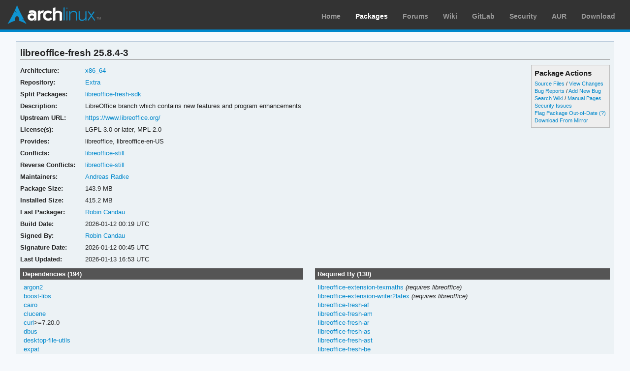

--- FILE ---
content_type: text/html; charset=utf-8
request_url: https://archlinux.org/packages/extra/x86_64/libreoffice-fresh/
body_size: 7603
content:
<!DOCTYPE html>

<html lang="en">
<head>
    <meta charset="utf-8" />
    <meta name="theme-color" content="#08C" />
    <title>Arch Linux - libreoffice-fresh 25.8.4-3 (x86_64)</title>
    <link rel="stylesheet" type="text/css" href="/static/archweb.css" media="screen" />
    <link rel="icon" type="image/png" href="/static/favicon.png" />
    <link rel="shortcut icon" type="image/png" href="/static/favicon.png" />
    <link rel="apple-touch-icon" href="/static/logos/apple-touch-icon-57x57.png" />
    <link rel="apple-touch-icon" sizes="72x72" href="/static/logos/apple-touch-icon-72x72.png" />
    <link rel="apple-touch-icon" sizes="114x114" href="/static/logos/apple-touch-icon-114x114.png" />
    <link rel="apple-touch-icon" sizes="144x144" href="/static/logos/apple-touch-icon-144x144.png" />
    <link rel="search" type="application/opensearchdescription+xml" href="/opensearch/packages/" title="Arch Linux Packages" />
    
</head>
<body class="">
    <div id="archnavbar" class="anb-packages">
        <div id="archnavbarlogo"><h1><a href="/" title="Return to the main page">Arch Linux</a></h1></div>
        <div id="archnavbarmenu">
            <ul id="archnavbarlist">
                <li id="anb-home"><a href="/" title="Arch news, packages, projects and more">Home</a></li>
                <li id="anb-packages"><a href="/packages/" title="Arch Package Database">Packages</a></li>
                <li id="anb-forums"><a href="https://bbs.archlinux.org/" title="Community forums">Forums</a></li>
                <li id="anb-wiki"><a href="https://wiki.archlinux.org/" title="Community documentation">Wiki</a></li>
                <li id="anb-gitlab"><a href="https://gitlab.archlinux.org/archlinux" title="GitLab">GitLab</a></li>
                <li id="anb-security"><a href="https://security.archlinux.org/" title="Arch Linux Security Tracker">Security</a></li>
                <li id="anb-aur"><a href="https://aur.archlinux.org/" title="Arch Linux User Repository">AUR</a></li>
                <li id="anb-download"><a href="/download/" title="Get Arch Linux">Download</a></li>
            </ul>
        </div>
    </div>
    <div id="content">
        <div id="archdev-navbar">
            
        </div>
        
        


<div id="pkgdetails" class="box">
    <h2>libreoffice-fresh 25.8.4-3</h2>

    <div id="detailslinks" class="listing">
        <div id="actionlist">
        <h4>Package Actions</h4>
            <ul class="small">
                <li>
                    <a href="https://gitlab.archlinux.org/archlinux/packaging/packages/libreoffice-fresh" title="View source files for libreoffice-fresh">Source Files</a> /
                    <a href="https://gitlab.archlinux.org/archlinux/packaging/packages/libreoffice-fresh/-/commits/main" title="View changes for libreoffice-fresh">View Changes</a>
                </li>
                <li>
                    <a href="https://gitlab.archlinux.org/archlinux/packaging/packages/libreoffice-fresh/-/issues" title="View existing bug tickets for libreoffice-fresh">Bug Reports</a> /
                    <a href="https://gitlab.archlinux.org/archlinux/packaging/packages/libreoffice-fresh/-/issues/new" title="Report new bug for libreoffice-fresh">Add New Bug</a>
                </li>
                <li>
                    <a href="https://wiki.archlinux.org/title/Special:Search?search=libreoffice-fresh" title="Search wiki for libreoffice-fresh">Search Wiki</a> /
                    <a href="https://man.archlinux.org/listing/libreoffice-fresh" title="List manpages in libreoffice-fresh">Manual Pages</a>
                </li>
                <li><a href="https://security.archlinux.org/package/libreoffice-fresh" title="View security issues for libreoffice-fresh">Security Issues</a></li>
        	
                
                <li><a href="flag/" title="Flag libreoffice-fresh as out-of-date">Flag Package Out-of-Date</a>
                <a href="/packages/flaghelp/"
                    title="Get help on package flagging"
                    target="_blank"
                    >(?)</a></li>
                
                <li><a href="download/" rel="nofollow" title="Download libreoffice-fresh from mirror">Download From Mirror</a></li>
            </ul>

            
        </div>

        
    </div>

    <div itemscope itemtype="http://schema.org/SoftwareApplication">
    <meta itemprop="name" content="libreoffice-fresh"/>
    <meta itemprop="version" content="25.8.4-3"/>
    <meta itemprop="softwareVersion" content="25.8.4-3"/>
    <meta itemprop="fileSize" content="150900409"/>
    <meta itemprop="dateCreated" content="2026-01-12"/>
    <meta itemprop="datePublished" content="2026-01-13"/>
    <meta itemprop="operatingSystem" content="Arch Linux"/>
    <div class="itemprop" itemprop="provider" itemscope itemtype="http://schema.org/Person">
        <meta itemprop="name" content="Robin Candau"/>
    </div>
    <table id="pkginfo">
        <tr>
            <th>Architecture:</th>
            <td><a href="/packages/?arch=x86_64"
                    title="Browse packages for x86_64 architecture">x86_64</a></td>
        </tr><tr>
            <th>Repository:</th>
            <td><a href="/packages/?repo=Extra"
                    title="Browse the Extra repository">Extra</a></td>
        </tr>
        
        
        <tr>
            <th>Split Packages:</th>
            <td class="wrap relatedto"><span class="related"><a href="/packages/extra/x86_64/libreoffice-fresh-sdk/" title="View package details for libreoffice-fresh-sdk">libreoffice-fresh-sdk</a></span></td>
        </tr>
        
        
        <tr>
            <th>Description:</th>
            <td class="wrap" itemprop="description">LibreOffice branch which contains new features and program enhancements</td>
        </tr><tr>
            <th>Upstream URL:</th>
            <td><a itemprop="url" href="https://www.libreoffice.org/"
                    title="Visit the website for libreoffice-fresh">https://www.libreoffice.org/</a></td>
        </tr><tr>
            <th>License(s):</th>
            <td class="wrap">LGPL-3.0-or-later, MPL-2.0</td>
        </tr>
        
        
        <tr>
            <th>Provides:</th>
            <td class="wrap relatedto">

<span class="related">libreoffice, </span>

<span class="related">libreoffice-en-US</span>

</td>
        </tr>
        
        
        
        <tr>
            <th>Conflicts:</th>
            <td class="wrap relatedto">

<span class="related"><a href="/packages/extra/x86_64/libreoffice-still/" title="View package details for libreoffice-still">libreoffice-still</a></span>

</td>
        </tr>
        
        
        <tr>
            <th>Reverse Conflicts:</th>
            <td class="wrap relatedto">
                <span class="related"><a href="/packages/extra/x86_64/libreoffice-still/" title="View package details for libreoffice-still">libreoffice-still</a></span></td>
        </tr>
        
        <tr>
            <th>Maintainers:</th>
            
            <td>
                <a href="/packages/?maintainer=andyrtr"
                    title="View packages maintained by Andreas Radke">Andreas Radke</a><br/>
                
            </td>
            
        </tr><tr>
            <th>Package Size:</th>
            <td>143.9 MB</td>
        </tr><tr>
            <th>Installed Size:</th>
            <td>415.2 MB</td>
        </tr><tr>
            <th>Last Packager:</th>
            <td>
            <a href="/packages/?packager=Antiz"
                title="View packages packaged by Robin Candau">Robin Candau</a>
            </td>
        </tr><tr>
            <th>Build Date:</th>
            <td>2026-01-12 00:19 UTC</td>
        </tr><tr>
            <th>Signed By:</th>
            <td><a href="https://keyserver.ubuntu.com/pks/lookup?op=vindex&amp;fingerprint=on&amp;exact=on&amp;search=0xFDC3040B92ACA748" title="PGP key search for 0xFDC3040B92ACA748">Robin Candau</a></td>
        </tr><tr>
            <th>Signature Date:</th>
            <td>2026-01-12 00:45 UTC</td>
        </tr><tr>
            <th>Last Updated:</th>
            <td>2026-01-13 16:53 UTC</td>
        </tr>
        
        
    </table>
    </div>

    <div id="metadata">
        
        <div id="pkgdeps" class="listing">
            <h3 title="libreoffice-fresh has the following dependencies">
                Dependencies (194)</h3>
            <ul id="pkgdepslist">
                

<li>
<a href="/packages/extra/x86_64/argon2/" title="View package details for argon2">argon2</a>






</li>

<li>
<a href="/packages/extra/x86_64/boost-libs/" title="View package details for boost-libs">boost-libs</a>






</li>

<li>
<a href="/packages/extra/x86_64/cairo/" title="View package details for cairo">cairo</a>






</li>

<li>
<a href="/packages/extra/x86_64/clucene/" title="View package details for clucene">clucene</a>






</li>

<li>
<a href="/packages/core/x86_64/curl/" title="View package details for curl">curl</a>&gt;=7.20.0






</li>

<li>
<a href="/packages/core/x86_64/dbus/" title="View package details for dbus">dbus</a>






</li>

<li>
<a href="/packages/extra/x86_64/desktop-file-utils/" title="View package details for desktop-file-utils">desktop-file-utils</a>






</li>

<li>
<a href="/packages/core/x86_64/expat/" title="View package details for expat">expat</a>






</li>

<li>
<a href="/packages/extra/x86_64/fontconfig/" title="View package details for fontconfig">fontconfig</a>






</li>

<li>
<a href="/packages/extra/x86_64/freetype2/" title="View package details for freetype2">freetype2</a>






</li>

<li>
<a href="/packages/core/x86_64/gcc-libs/" title="View package details for gcc-libs">gcc-libs</a>






</li>

<li>
<a href="/packages/core/x86_64/glib2/" title="View package details for glib2">glib2</a>






</li>

<li>
<a href="/packages/core/x86_64/glibc/" title="View package details for glibc">glibc</a>






</li>

<li>
<a href="/packages/extra/x86_64/gpgmepp/" title="View package details for gpgmepp">gpgmepp</a>






</li>

<li>
<a href="/packages/extra/x86_64/graphite/" title="View package details for graphite">graphite</a>






</li>

<li>
<a href="/packages/extra/x86_64/harfbuzz-icu/" title="View package details for harfbuzz-icu">harfbuzz-icu</a>






</li>

<li>
<a href="/packages/extra/any/hicolor-icon-theme/" title="View package details for hicolor-icon-theme">hicolor-icon-theme</a>






</li>

<li>
<a href="/packages/extra/x86_64/hunspell/" title="View package details for hunspell">hunspell</a>&gt;=1.2.8






</li>

<li>
<a href="/packages/extra/x86_64/hyphen/" title="View package details for hyphen">hyphen</a>






</li>

<li>
<a href="/packages/core/x86_64/icu/" title="View package details for icu">icu</a>






</li>

<li>
<a href="/packages/extra/x86_64/lcms2/" title="View package details for lcms2">lcms2</a>






</li>

<li>
<a href="/packages/extra/x86_64/libabw/" title="View package details for libabw">libabw</a>






</li>

<li>
<a href="/packages/extra/x86_64/libatomic_ops/" title="View package details for libatomic_ops">libatomic_ops</a>






</li>

<li>
<a href="/packages/extra/x86_64/libcdr/" title="View package details for libcdr">libcdr</a>






</li>

<li>
<a href="/packages/extra/x86_64/libcmis/" title="View package details for libcmis">libcmis</a>






</li>

<li>
<a href="/packages/extra/x86_64/libcups/" title="View package details for libcups">libcups</a>






</li>

<li>
<a href="/packages/extra/x86_64/libe-book/" title="View package details for libe-book">libe-book</a>






</li>

<li>
<a href="/packages/extra/x86_64/libepoxy/" title="View package details for libepoxy">libepoxy</a>






</li>

<li>
<a href="/packages/extra/x86_64/libepubgen/" title="View package details for libepubgen">libepubgen</a>






</li>

<li>
<a href="/packages/extra/x86_64/libetonyek/" title="View package details for libetonyek">libetonyek</a>






</li>

<li>
<a href="/packages/extra/x86_64/libexttextcat/" title="View package details for libexttextcat">libexttextcat</a>






</li>

<li>
<a href="/packages/extra/x86_64/libfreehand/" title="View package details for libfreehand">libfreehand</a>






</li>

<li>
libgl <span class="virtual-dep">(<a href="/packages/extra/x86_64/libglvnd/" title="View package details for libglvnd">libglvnd</a>)</span>





</li>

<li>
<a href="/packages/extra/x86_64/libjpeg-turbo/" title="View package details for libjpeg-turbo">libjpeg-turbo</a>






</li>

<li>
<a href="/packages/extra/x86_64/liblangtag/" title="View package details for liblangtag">liblangtag</a>






</li>

<li>
<a href="/packages/core/x86_64/libldap/" title="View package details for libldap">libldap</a>






</li>

<li>
<a href="/packages/extra/x86_64/libmspub/" title="View package details for libmspub">libmspub</a>






</li>

<li>
<a href="/packages/extra/x86_64/libmwaw/" title="View package details for libmwaw">libmwaw</a>






</li>

<li>
<a href="/packages/extra/x86_64/libnumbertext/" title="View package details for libnumbertext">libnumbertext</a>






</li>

<li>
<a href="/packages/extra/x86_64/libodfgen/" title="View package details for libodfgen">libodfgen</a>






</li>

<li>
<a href="/packages/extra/x86_64/liborcus/" title="View package details for liborcus">liborcus</a>






</li>

<li>
<a href="/packages/extra/x86_64/libpagemaker/" title="View package details for libpagemaker">libpagemaker</a>






</li>

<li>
<a href="/packages/extra/x86_64/libpng/" title="View package details for libpng">libpng</a>






</li>

<li>
<a href="/packages/extra/x86_64/libqxp/" title="View package details for libqxp">libqxp</a>






</li>

<li>
<a href="/packages/extra/x86_64/librevenge/" title="View package details for librevenge">librevenge</a>






</li>

<li>
<a href="/packages/extra/x86_64/libstaroffice/" title="View package details for libstaroffice">libstaroffice</a>






</li>

<li>
<a href="/packages/extra/x86_64/libtiff/" title="View package details for libtiff">libtiff</a>






</li>

<li>
<a href="/packages/extra/x86_64/libtommath/" title="View package details for libtommath">libtommath</a>






</li>

<li>
<a href="/packages/extra/x86_64/libvisio/" title="View package details for libvisio">libvisio</a>






</li>

<li>
<a href="/packages/extra/x86_64/libwebp/" title="View package details for libwebp">libwebp</a>






</li>

<li>
<a href="/packages/extra/x86_64/libwpd/" title="View package details for libwpd">libwpd</a>&gt;=0.9.2






</li>

<li>
<a href="/packages/extra/x86_64/libwps/" title="View package details for libwps">libwps</a>






</li>

<li>
<a href="/packages/extra/x86_64/libx11/" title="View package details for libx11">libx11</a>






</li>

<li>
<a href="/packages/extra/x86_64/libxext/" title="View package details for libxext">libxext</a>






</li>

<li>
<a href="/packages/extra/x86_64/libxinerama/" title="View package details for libxinerama">libxinerama</a>






</li>

<li>
<a href="/packages/core/x86_64/libxml2/" title="View package details for libxml2">libxml2</a>






</li>

<li>
<a href="/packages/extra/x86_64/libxrandr/" title="View package details for libxrandr">libxrandr</a>






</li>

<li>
<a href="/packages/extra/x86_64/libxslt/" title="View package details for libxslt">libxslt</a>






</li>

<li>
<a href="/packages/extra/x86_64/libzmf/" title="View package details for libzmf">libzmf</a>






</li>

<li>
<a href="/packages/extra/x86_64/lpsolve/" title="View package details for lpsolve">lpsolve</a>






</li>

<li>
<a href="/packages/extra/x86_64/neon/" title="View package details for neon">neon</a>&gt;=0.28.6






</li>

<li>
<a href="/packages/core/x86_64/nspr/" title="View package details for nspr">nspr</a>






</li>

<li>
<a href="/packages/core/x86_64/nss/" title="View package details for nss">nss</a>






</li>

<li>
<a href="/packages/extra/x86_64/openjpeg2/" title="View package details for openjpeg2">openjpeg2</a>






</li>

<li>
<a href="/packages/extra/x86_64/pango/" title="View package details for pango">pango</a>






</li>

<li>
<a href="/packages/extra/x86_64/poppler/" title="View package details for poppler">poppler</a>






</li>

<li>
<a href="/packages/core/x86_64/python/" title="View package details for python">python</a>






</li>

<li>
<a href="/packages/extra/x86_64/raptor/" title="View package details for raptor">raptor</a>






</li>

<li>
<a href="/packages/extra/x86_64/redland/" title="View package details for redland">redland</a>






</li>

<li>
sh <span class="virtual-dep">(<a href="/packages/core/x86_64/bash/" title="View package details for bash">bash</a>)</span>





</li>

<li>
<a href="/packages/extra/x86_64/shared-mime-info/" title="View package details for shared-mime-info">shared-mime-info</a>






</li>

<li>
<a href="/packages/extra/any/xdg-utils/" title="View package details for xdg-utils">xdg-utils</a>






</li>

<li>
<a href="/packages/extra/x86_64/xmlsec/" title="View package details for xmlsec">xmlsec</a>






</li>

<li>
<a href="/packages/core/x86_64/zlib/" title="View package details for zlib">zlib</a>






</li>

<li>
<a href="/packages/extra/x86_64/zxing-cpp/" title="View package details for zxing-cpp">zxing-cpp</a>






</li>

<li>
<a href="/packages/extra/any/beanshell/" title="View package details for beanshell">beanshell</a>



 <span class="opt-dep"> (optional)</span>


 - <span class="dep-desc">interactive java -- good for prototyping/macros</span></li>

<li>
<a href="/packages/extra/x86_64/coin-or-mp/" title="View package details for coin-or-mp">coin-or-mp</a>



 <span class="opt-dep"> (optional)</span>


 - <span class="dep-desc">required by the Calc solver</span></li>

<li>
<a href="/packages/extra/x86_64/gst-plugins-base-libs/" title="View package details for gst-plugins-base-libs">gst-plugins-base-libs</a>



 <span class="opt-dep"> (optional)</span>


 - <span class="dep-desc">for multimedia content, e.g. in Impress</span></li>

<li>
<a href="/packages/extra/x86_64/gtk3/" title="View package details for gtk3">gtk3</a>



 <span class="opt-dep"> (optional)</span>


 - <span class="dep-desc">for GTK3 integration</span></li>

<li>
<a href="/packages/extra/x86_64/gtk4/" title="View package details for gtk4">gtk4</a>



 <span class="opt-dep"> (optional)</span>


 - <span class="dep-desc">for GTK4 integration (experimental)</span></li>

<li>
java-environment&gt;=17 <span class="virtual-dep">(<a href="/packages/extra/x86_64/jdk-openjdk/" title="View package details for jdk-openjdk">jdk-openjdk</a>, <a href="/packages/extra/x86_64/jdk17-openjdk/" title="View package details for jdk17-openjdk">jdk17-openjdk</a>, <a href="/packages/extra/x86_64/jdk21-openjdk/" title="View package details for jdk21-openjdk">jdk21-openjdk</a>)</span>


 <span class="opt-dep"> (optional)</span>


 - <span class="dep-desc">required by extension-wiki-publisher and extension-nlpsolver</span></li>

<li>
java-runtime <span class="virtual-dep">(<a href="/packages/extra/x86_64/jre8-openjdk/" title="View package details for jre8-openjdk">jre8-openjdk</a>, <a href="/packages/extra/x86_64/jdk-openjdk/" title="View package details for jdk-openjdk">jdk-openjdk</a>, <a href="/packages/extra/x86_64/jre-openjdk/" title="View package details for jre-openjdk">jre-openjdk</a>, <a href="/packages/extra/x86_64/jdk11-openjdk/" title="View package details for jdk11-openjdk">jdk11-openjdk</a>, <a href="/packages/extra/x86_64/jre11-openjdk/" title="View package details for jre11-openjdk">jre11-openjdk</a>, <a href="/packages/extra/x86_64/jdk17-openjdk/" title="View package details for jdk17-openjdk">jdk17-openjdk</a>, <a href="/packages/extra/x86_64/jre17-openjdk/" title="View package details for jre17-openjdk">jre17-openjdk</a>, <a href="/packages/extra/x86_64/jdk21-openjdk/" title="View package details for jdk21-openjdk">jdk21-openjdk</a>, <a href="/packages/extra/x86_64/jre21-openjdk/" title="View package details for jre21-openjdk">jre21-openjdk</a>)</span>


 <span class="opt-dep"> (optional)</span>


 - <span class="dep-desc">adds java support</span></li>

<li>
<a href="/packages/extra/x86_64/kio/" title="View package details for kio">kio</a>



 <span class="opt-dep"> (optional)</span>


 - <span class="dep-desc">for KF6 KDE desktop integration</span></li>

<li>
<a href="/packages/extra/x86_64/libmythes/" title="View package details for libmythes">libmythes</a>



 <span class="opt-dep"> (optional)</span>


 - <span class="dep-desc">for use in thesaurus</span></li>

<li>
<a href="/packages/extra/x86_64/libpaper/" title="View package details for libpaper">libpaper</a>



 <span class="opt-dep"> (optional)</span>


 - <span class="dep-desc">takes care of papersize</span></li>

<li>
<a href="/packages/extra/x86_64/libwpg/" title="View package details for libwpg">libwpg</a>



 <span class="opt-dep"> (optional)</span>


 - <span class="dep-desc">library for importing and converting WordPerfect Graphics format</span></li>

<li>
<a href="/packages/extra/x86_64/mariadb-libs/" title="View package details for mariadb-libs">mariadb-libs</a>



 <span class="opt-dep"> (optional)</span>


 - <span class="dep-desc">for mysql-connector</span></li>

<li>
<a href="/packages/extra/x86_64/postgresql-libs/" title="View package details for postgresql-libs">postgresql-libs</a>



 <span class="opt-dep"> (optional)</span>


 - <span class="dep-desc">for postgresql-connector</span></li>

<li>
<a href="/packages/extra/x86_64/pstoedit/" title="View package details for pstoedit">pstoedit</a>



 <span class="opt-dep"> (optional)</span>


 - <span class="dep-desc">translates PostScript and PDF graphics into other vector formats</span></li>

<li>
<a href="/packages/extra/x86_64/qt5-x11extras/" title="View package details for qt5-x11extras">qt5-x11extras</a>



 <span class="opt-dep"> (optional)</span>


 - <span class="dep-desc">for Qt5 desktop integration</span></li>

<li>
<a href="/packages/extra/x86_64/qt6-multimedia/" title="View package details for qt6-multimedia">qt6-multimedia</a>



 <span class="opt-dep"> (optional)</span>


 - <span class="dep-desc">for Qt6 desktop integration</span></li>

<li>
<a href="/packages/extra/any/rhino/" title="View package details for rhino">rhino</a>



 <span class="opt-dep"> (optional)</span>


 - <span class="dep-desc">for JavaScript support</span></li>

<li>
<a href="/packages/extra/x86_64/sane/" title="View package details for sane">sane</a>



 <span class="opt-dep"> (optional)</span>


 - <span class="dep-desc">for scanner access</span></li>

<li>
<a href="/packages/core/x86_64/unixodbc/" title="View package details for unixodbc">unixodbc</a>



 <span class="opt-dep"> (optional)</span>


 - <span class="dep-desc">adds ODBC database support</span></li>

<li>
<a href="/packages/extra/x86_64/abseil-cpp/" title="View package details for abseil-cpp">abseil-cpp</a>




 <span class="make-dep"> (make)</span>

</li>

<li>
<a href="/packages/extra/any/ant/" title="View package details for ant">ant</a>




 <span class="make-dep"> (make)</span>

</li>

<li>
<a href="/packages/extra/x86_64/argon2/" title="View package details for argon2">argon2</a>




 <span class="make-dep"> (make)</span>

</li>

<li>
<a href="/packages/extra/any/beanshell/" title="View package details for beanshell">beanshell</a>




 <span class="make-dep"> (make)</span>

</li>

<li>
<a href="/packages/extra/x86_64/bluez-libs/" title="View package details for bluez-libs">bluez-libs</a>




 <span class="make-dep"> (make)</span>

</li>

<li>
<a href="/packages/extra/x86_64/boost/" title="View package details for boost">boost</a>




 <span class="make-dep"> (make)</span>

</li>

<li>
<a href="/packages/extra/x86_64/clang/" title="View package details for clang">clang</a>




 <span class="make-dep"> (make)</span>

</li>

<li>
<a href="/packages/extra/x86_64/clucene/" title="View package details for clucene">clucene</a>




 <span class="make-dep"> (make)</span>

</li>

<li>
<a href="/packages/extra/x86_64/coin-or-mp/" title="View package details for coin-or-mp">coin-or-mp</a>




 <span class="make-dep"> (make)</span>

</li>

<li>
<a href="/packages/extra/x86_64/cppunit/" title="View package details for cppunit">cppunit</a>




 <span class="make-dep"> (make)</span>

</li>

<li>
<a href="/packages/core/x86_64/curl/" title="View package details for curl">curl</a>&gt;=7.20.0




 <span class="make-dep"> (make)</span>

</li>

<li>
<a href="/packages/extra/x86_64/dbus-glib/" title="View package details for dbus-glib">dbus-glib</a>




 <span class="make-dep"> (make)</span>

</li>

<li>
<a href="/packages/extra/x86_64/doxygen/" title="View package details for doxygen">doxygen</a>




 <span class="make-dep"> (make)</span>

</li>

<li>
<a href="/packages/core/x86_64/gcc-libs/" title="View package details for gcc-libs">gcc-libs</a>




 <span class="make-dep"> (make)</span>

</li>

<li>
<a href="/packages/extra/x86_64/gdb/" title="View package details for gdb">gdb</a>




 <span class="make-dep"> (make)</span>

</li>

<li>
<a href="/packages/extra/x86_64/git/" title="View package details for git">git</a>




 <span class="make-dep"> (make)</span>

</li>

<li>
<a href="/packages/extra/x86_64/glm/" title="View package details for glm">glm</a>




 <span class="make-dep"> (make)</span>

</li>

<li>
<a href="/packages/extra/x86_64/gobject-introspection/" title="View package details for gobject-introspection">gobject-introspection</a>




 <span class="make-dep"> (make)</span>

</li>

<li>
<a href="/packages/extra/x86_64/gperf/" title="View package details for gperf">gperf</a>




 <span class="make-dep"> (make)</span>

</li>

<li>
<a href="/packages/core/x86_64/gpgme/" title="View package details for gpgme">gpgme</a>




 <span class="make-dep"> (make)</span>

</li>

<li>
<a href="/packages/extra/x86_64/gpgmepp/" title="View package details for gpgmepp">gpgmepp</a>




 <span class="make-dep"> (make)</span>

</li>

<li>
<a href="/packages/extra/x86_64/graphite/" title="View package details for graphite">graphite</a>




 <span class="make-dep"> (make)</span>

</li>

<li>
<a href="/packages/extra/x86_64/gst-plugins-base-libs/" title="View package details for gst-plugins-base-libs">gst-plugins-base-libs</a>




 <span class="make-dep"> (make)</span>

</li>

<li>
<a href="/packages/extra/x86_64/gtk3/" title="View package details for gtk3">gtk3</a>




 <span class="make-dep"> (make)</span>

</li>

<li>
<a href="/packages/extra/x86_64/gtk4/" title="View package details for gtk4">gtk4</a>




 <span class="make-dep"> (make)</span>

</li>

<li>
<a href="/packages/extra/x86_64/harfbuzz-icu/" title="View package details for harfbuzz-icu">harfbuzz-icu</a>




 <span class="make-dep"> (make)</span>

</li>

<li>
<a href="/packages/extra/any/hicolor-icon-theme/" title="View package details for hicolor-icon-theme">hicolor-icon-theme</a>




 <span class="make-dep"> (make)</span>

</li>

<li>
<a href="/packages/extra/x86_64/hunspell/" title="View package details for hunspell">hunspell</a>&gt;=1.2.8




 <span class="make-dep"> (make)</span>

</li>

<li>
<a href="/packages/extra/x86_64/hyphen/" title="View package details for hyphen">hyphen</a>




 <span class="make-dep"> (make)</span>

</li>

<li>
<a href="/packages/core/x86_64/icu/" title="View package details for icu">icu</a>




 <span class="make-dep"> (make)</span>

</li>

<li>
java-environment=17 <span class="virtual-dep">(<a href="/packages/extra/x86_64/jdk17-openjdk/" title="View package details for jdk17-openjdk">jdk17-openjdk</a>)</span>



 <span class="make-dep"> (make)</span>

</li>

<li>
<a href="/packages/extra/x86_64/kconfig/" title="View package details for kconfig">kconfig</a>




 <span class="make-dep"> (make)</span>

</li>

<li>
<a href="/packages/extra/x86_64/kcoreaddons/" title="View package details for kcoreaddons">kcoreaddons</a>




 <span class="make-dep"> (make)</span>

</li>

<li>
<a href="/packages/extra/x86_64/kcoreaddons/" title="View package details for kcoreaddons">kcoreaddons</a>




 <span class="make-dep"> (make)</span>

</li>

<li>
<a href="/packages/extra/x86_64/ki18n/" title="View package details for ki18n">ki18n</a>




 <span class="make-dep"> (make)</span>

</li>

<li>
<a href="/packages/extra/x86_64/kio/" title="View package details for kio">kio</a>




 <span class="make-dep"> (make)</span>

</li>

<li>
<a href="/packages/extra/x86_64/kwindowsystem/" title="View package details for kwindowsystem">kwindowsystem</a>




 <span class="make-dep"> (make)</span>

</li>

<li>
<a href="/packages/extra/x86_64/lcms2/" title="View package details for lcms2">lcms2</a>




 <span class="make-dep"> (make)</span>

</li>

<li>
<a href="/packages/extra/x86_64/libabw/" title="View package details for libabw">libabw</a>




 <span class="make-dep"> (make)</span>

</li>

<li>
<a href="/packages/extra/x86_64/libatomic_ops/" title="View package details for libatomic_ops">libatomic_ops</a>




 <span class="make-dep"> (make)</span>

</li>

<li>
<a href="/packages/extra/x86_64/libcdr/" title="View package details for libcdr">libcdr</a>




 <span class="make-dep"> (make)</span>

</li>

<li>
<a href="/packages/extra/x86_64/libcmis/" title="View package details for libcmis">libcmis</a>




 <span class="make-dep"> (make)</span>

</li>

<li>
<a href="/packages/extra/x86_64/libe-book/" title="View package details for libe-book">libe-book</a>




 <span class="make-dep"> (make)</span>

</li>

<li>
<a href="/packages/extra/x86_64/libepubgen/" title="View package details for libepubgen">libepubgen</a>




 <span class="make-dep"> (make)</span>

</li>

<li>
<a href="/packages/extra/x86_64/libetonyek/" title="View package details for libetonyek">libetonyek</a>




 <span class="make-dep"> (make)</span>

</li>

<li>
<a href="/packages/extra/x86_64/libexttextcat/" title="View package details for libexttextcat">libexttextcat</a>




 <span class="make-dep"> (make)</span>

</li>

<li>
<a href="/packages/core/x86_64/libffi/" title="View package details for libffi">libffi</a>




 <span class="make-dep"> (make)</span>

</li>

<li>
<a href="/packages/extra/x86_64/libfreehand/" title="View package details for libfreehand">libfreehand</a>




 <span class="make-dep"> (make)</span>

</li>

<li>
libgl <span class="virtual-dep">(<a href="/packages/extra/x86_64/libglvnd/" title="View package details for libglvnd">libglvnd</a>)</span>



 <span class="make-dep"> (make)</span>

</li>

<li>
libgl <span class="virtual-dep">(<a href="/packages/extra/x86_64/libglvnd/" title="View package details for libglvnd">libglvnd</a>)</span>



 <span class="make-dep"> (make)</span>

</li>

<li>
<a href="/packages/extra/x86_64/libjpeg-turbo/" title="View package details for libjpeg-turbo">libjpeg-turbo</a>




 <span class="make-dep"> (make)</span>

</li>

<li>
<a href="/packages/extra/x86_64/liblangtag/" title="View package details for liblangtag">liblangtag</a>




 <span class="make-dep"> (make)</span>

</li>

<li>
<a href="/packages/extra/x86_64/libmspub/" title="View package details for libmspub">libmspub</a>




 <span class="make-dep"> (make)</span>

</li>

<li>
<a href="/packages/extra/x86_64/libmwaw/" title="View package details for libmwaw">libmwaw</a>




 <span class="make-dep"> (make)</span>

</li>

<li>
<a href="/packages/extra/x86_64/libmythes/" title="View package details for libmythes">libmythes</a>




 <span class="make-dep"> (make)</span>

</li>

<li>
<a href="/packages/extra/x86_64/libnumbertext/" title="View package details for libnumbertext">libnumbertext</a>




 <span class="make-dep"> (make)</span>

</li>

<li>
<a href="/packages/extra/x86_64/libodfgen/" title="View package details for libodfgen">libodfgen</a>




 <span class="make-dep"> (make)</span>

</li>

<li>
<a href="/packages/extra/x86_64/liborcus/" title="View package details for liborcus">liborcus</a>




 <span class="make-dep"> (make)</span>

</li>

<li>
<a href="/packages/extra/x86_64/libpagemaker/" title="View package details for libpagemaker">libpagemaker</a>




 <span class="make-dep"> (make)</span>

</li>

<li>
<a href="/packages/extra/x86_64/libqxp/" title="View package details for libqxp">libqxp</a>




 <span class="make-dep"> (make)</span>

</li>

<li>
<a href="/packages/extra/x86_64/libstaroffice/" title="View package details for libstaroffice">libstaroffice</a>




 <span class="make-dep"> (make)</span>

</li>

<li>
<a href="/packages/extra/x86_64/libtommath/" title="View package details for libtommath">libtommath</a>




 <span class="make-dep"> (make)</span>

</li>

<li>
<a href="/packages/extra/x86_64/libvisio/" title="View package details for libvisio">libvisio</a>




 <span class="make-dep"> (make)</span>

</li>

<li>
<a href="/packages/extra/x86_64/libwebp/" title="View package details for libwebp">libwebp</a>




 <span class="make-dep"> (make)</span>

</li>

<li>
<a href="/packages/extra/x86_64/libwpd/" title="View package details for libwpd">libwpd</a>&gt;=0.9.2




 <span class="make-dep"> (make)</span>

</li>

<li>
<a href="/packages/extra/x86_64/libwpg/" title="View package details for libwpg">libwpg</a>




 <span class="make-dep"> (make)</span>

</li>

<li>
<a href="/packages/extra/x86_64/libwps/" title="View package details for libwps">libwps</a>




 <span class="make-dep"> (make)</span>

</li>

<li>
<a href="/packages/extra/x86_64/libxinerama/" title="View package details for libxinerama">libxinerama</a>




 <span class="make-dep"> (make)</span>

</li>

<li>
<a href="/packages/extra/x86_64/libxrandr/" title="View package details for libxrandr">libxrandr</a>




 <span class="make-dep"> (make)</span>

</li>

<li>
<a href="/packages/extra/x86_64/libxslt/" title="View package details for libxslt">libxslt</a>




 <span class="make-dep"> (make)</span>

</li>

<li>
<a href="/packages/extra/x86_64/libzmf/" title="View package details for libzmf">libzmf</a>




 <span class="make-dep"> (make)</span>

</li>

<li>
<a href="/packages/extra/x86_64/lpsolve/" title="View package details for lpsolve">lpsolve</a>




 <span class="make-dep"> (make)</span>

</li>

<li>
<a href="/packages/extra/x86_64/mariadb-libs/" title="View package details for mariadb-libs">mariadb-libs</a>




 <span class="make-dep"> (make)</span>

</li>

<li>
<a href="/packages/extra/any/mdds/" title="View package details for mdds">mdds</a>




 <span class="make-dep"> (make)</span>

</li>

<li>
<a href="/packages/extra/x86_64/neon/" title="View package details for neon">neon</a>&gt;=0.28.6




 <span class="make-dep"> (make)</span>

</li>

<li>
<a href="/packages/core/x86_64/nspr/" title="View package details for nspr">nspr</a>




 <span class="make-dep"> (make)</span>

</li>

<li>
<a href="/packages/core/x86_64/nss/" title="View package details for nss">nss</a>




 <span class="make-dep"> (make)</span>

</li>

<li>
<a href="/packages/extra/x86_64/pango/" title="View package details for pango">pango</a>




 <span class="make-dep"> (make)</span>

</li>

<li>
<a href="/packages/extra/any/perl-archive-zip/" title="View package details for perl-archive-zip">perl-archive-zip</a>




 <span class="make-dep"> (make)</span>

</li>

<li>
<a href="/packages/extra/x86_64/poppler/" title="View package details for poppler">poppler</a>




 <span class="make-dep"> (make)</span>

</li>

<li>
<a href="/packages/extra/x86_64/postgresql-libs/" title="View package details for postgresql-libs">postgresql-libs</a>




 <span class="make-dep"> (make)</span>

</li>

<li>
<a href="/packages/core/x86_64/python/" title="View package details for python">python</a>




 <span class="make-dep"> (make)</span>

</li>

<li>
<a href="/packages/extra/any/python-setuptools/" title="View package details for python-setuptools">python-setuptools</a>




 <span class="make-dep"> (make)</span>

</li>

<li>
<a href="/packages/extra/x86_64/qt5-base/" title="View package details for qt5-base">qt5-base</a>




 <span class="make-dep"> (make)</span>

</li>

<li>
<a href="/packages/extra/x86_64/qt5-x11extras/" title="View package details for qt5-x11extras">qt5-x11extras</a>




 <span class="make-dep"> (make)</span>

</li>

<li>
<a href="/packages/extra/x86_64/qt6-base/" title="View package details for qt6-base">qt6-base</a>




 <span class="make-dep"> (make)</span>

</li>

<li>
<a href="/packages/extra/x86_64/qt6-multimedia/" title="View package details for qt6-multimedia">qt6-multimedia</a>




 <span class="make-dep"> (make)</span>

</li>

<li>
<a href="/packages/extra/x86_64/redland/" title="View package details for redland">redland</a>




 <span class="make-dep"> (make)</span>

</li>

<li>
<a href="/packages/extra/any/rhino/" title="View package details for rhino">rhino</a>




 <span class="make-dep"> (make)</span>

</li>

<li>
<a href="/packages/extra/x86_64/rxvt-unicode/" title="View package details for rxvt-unicode">rxvt-unicode</a>




 <span class="make-dep"> (make)</span>

</li>

<li>
<a href="/packages/extra/x86_64/sane/" title="View package details for sane">sane</a>




 <span class="make-dep"> (make)</span>

</li>

<li>
sh <span class="virtual-dep">(<a href="/packages/core/x86_64/bash/" title="View package details for bash">bash</a>)</span>



 <span class="make-dep"> (make)</span>

</li>

<li>
<a href="/packages/extra/any/ttf-carlito/" title="View package details for ttf-carlito">ttf-carlito</a>




 <span class="make-dep"> (make)</span>

</li>

<li>
<a href="/packages/extra/any/ttf-dejavu/" title="View package details for ttf-dejavu">ttf-dejavu</a>




 <span class="make-dep"> (make)</span>

</li>

<li>
<a href="/packages/extra/any/ttf-liberation/" title="View package details for ttf-liberation">ttf-liberation</a>




 <span class="make-dep"> (make)</span>

</li>

<li>
<a href="/packages/core/x86_64/unixodbc/" title="View package details for unixodbc">unixodbc</a>




 <span class="make-dep"> (make)</span>

</li>

<li>
<a href="/packages/extra/x86_64/unzip/" title="View package details for unzip">unzip</a>




 <span class="make-dep"> (make)</span>

</li>

<li>
<a href="/packages/extra/x86_64/xmlsec/" title="View package details for xmlsec">xmlsec</a>




 <span class="make-dep"> (make)</span>

</li>

<li>
<a href="/packages/extra/x86_64/zip/" title="View package details for zip">zip</a>




 <span class="make-dep"> (make)</span>

</li>

<li>
<a href="/packages/extra/x86_64/zxing-cpp/" title="View package details for zxing-cpp">zxing-cpp</a>




 <span class="make-dep"> (make)</span>

</li>


            </ul>
        </div>
        
        
        <div id="pkgreqs" class="listing">
            <h3 title="Packages that require libreoffice-fresh">
                Required By (130)</h3>
            <ul id="pkgreqslist">
                

<li><a href="/packages/extra/any/libreoffice-extension-texmaths/" title="View package details for libreoffice-extension-texmaths">libreoffice-extension-texmaths</a>
<span class="virtual-dep"> (requires libreoffice)</span>
</li>

<li><a href="/packages/extra/any/libreoffice-extension-writer2latex/" title="View package details for libreoffice-extension-writer2latex">libreoffice-extension-writer2latex</a>
<span class="virtual-dep"> (requires libreoffice)</span>
</li>

<li><a href="/packages/extra/any/libreoffice-fresh-af/" title="View package details for libreoffice-fresh-af">libreoffice-fresh-af</a>
</li>

<li><a href="/packages/extra/any/libreoffice-fresh-am/" title="View package details for libreoffice-fresh-am">libreoffice-fresh-am</a>
</li>

<li><a href="/packages/extra/any/libreoffice-fresh-ar/" title="View package details for libreoffice-fresh-ar">libreoffice-fresh-ar</a>
</li>

<li><a href="/packages/extra/any/libreoffice-fresh-as/" title="View package details for libreoffice-fresh-as">libreoffice-fresh-as</a>
</li>

<li><a href="/packages/extra/any/libreoffice-fresh-ast/" title="View package details for libreoffice-fresh-ast">libreoffice-fresh-ast</a>
</li>

<li><a href="/packages/extra/any/libreoffice-fresh-be/" title="View package details for libreoffice-fresh-be">libreoffice-fresh-be</a>
</li>

<li><a href="/packages/extra/any/libreoffice-fresh-bg/" title="View package details for libreoffice-fresh-bg">libreoffice-fresh-bg</a>
</li>

<li><a href="/packages/extra/any/libreoffice-fresh-bn/" title="View package details for libreoffice-fresh-bn">libreoffice-fresh-bn</a>
</li>

<li><a href="/packages/extra/any/libreoffice-fresh-bn-in/" title="View package details for libreoffice-fresh-bn-in">libreoffice-fresh-bn-in</a>
</li>

<li><a href="/packages/extra/any/libreoffice-fresh-bo/" title="View package details for libreoffice-fresh-bo">libreoffice-fresh-bo</a>
</li>

<li><a href="/packages/extra/any/libreoffice-fresh-br/" title="View package details for libreoffice-fresh-br">libreoffice-fresh-br</a>
</li>

<li><a href="/packages/extra/any/libreoffice-fresh-brx/" title="View package details for libreoffice-fresh-brx">libreoffice-fresh-brx</a>
</li>

<li><a href="/packages/extra/any/libreoffice-fresh-bs/" title="View package details for libreoffice-fresh-bs">libreoffice-fresh-bs</a>
</li>

<li><a href="/packages/extra/any/libreoffice-fresh-ca/" title="View package details for libreoffice-fresh-ca">libreoffice-fresh-ca</a>
</li>

<li><a href="/packages/extra/any/libreoffice-fresh-ca-valencia/" title="View package details for libreoffice-fresh-ca-valencia">libreoffice-fresh-ca-valencia</a>
</li>

<li><a href="/packages/extra/any/libreoffice-fresh-ckb/" title="View package details for libreoffice-fresh-ckb">libreoffice-fresh-ckb</a>
</li>

<li><a href="/packages/extra/any/libreoffice-fresh-cs/" title="View package details for libreoffice-fresh-cs">libreoffice-fresh-cs</a>
</li>

<li><a href="/packages/extra/any/libreoffice-fresh-cy/" title="View package details for libreoffice-fresh-cy">libreoffice-fresh-cy</a>
</li>

<li><a href="/packages/extra/any/libreoffice-fresh-da/" title="View package details for libreoffice-fresh-da">libreoffice-fresh-da</a>
</li>

<li><a href="/packages/extra/any/libreoffice-fresh-de/" title="View package details for libreoffice-fresh-de">libreoffice-fresh-de</a>
</li>

<li><a href="/packages/extra/any/libreoffice-fresh-dgo/" title="View package details for libreoffice-fresh-dgo">libreoffice-fresh-dgo</a>
</li>

<li><a href="/packages/extra/any/libreoffice-fresh-dsb/" title="View package details for libreoffice-fresh-dsb">libreoffice-fresh-dsb</a>
</li>

<li><a href="/packages/extra/any/libreoffice-fresh-dz/" title="View package details for libreoffice-fresh-dz">libreoffice-fresh-dz</a>
</li>

<li><a href="/packages/extra/any/libreoffice-fresh-el/" title="View package details for libreoffice-fresh-el">libreoffice-fresh-el</a>
</li>

<li><a href="/packages/extra/any/libreoffice-fresh-en-gb/" title="View package details for libreoffice-fresh-en-gb">libreoffice-fresh-en-gb</a>
</li>

<li><a href="/packages/extra/any/libreoffice-fresh-en-za/" title="View package details for libreoffice-fresh-en-za">libreoffice-fresh-en-za</a>
</li>

<li><a href="/packages/extra/any/libreoffice-fresh-eo/" title="View package details for libreoffice-fresh-eo">libreoffice-fresh-eo</a>
</li>

<li><a href="/packages/extra/any/libreoffice-fresh-es/" title="View package details for libreoffice-fresh-es">libreoffice-fresh-es</a>
</li>

<li><a href="/packages/extra/any/libreoffice-fresh-et/" title="View package details for libreoffice-fresh-et">libreoffice-fresh-et</a>
</li>

<li><a href="/packages/extra/any/libreoffice-fresh-eu/" title="View package details for libreoffice-fresh-eu">libreoffice-fresh-eu</a>
</li>

<li><a href="/packages/extra/any/libreoffice-fresh-fa/" title="View package details for libreoffice-fresh-fa">libreoffice-fresh-fa</a>
</li>

<li><a href="/packages/extra/any/libreoffice-fresh-fi/" title="View package details for libreoffice-fresh-fi">libreoffice-fresh-fi</a>
</li>

<li><a href="/packages/extra/any/libreoffice-fresh-fr/" title="View package details for libreoffice-fresh-fr">libreoffice-fresh-fr</a>
</li>

<li><a href="/packages/extra/any/libreoffice-fresh-fur/" title="View package details for libreoffice-fresh-fur">libreoffice-fresh-fur</a>
</li>

<li><a href="/packages/extra/any/libreoffice-fresh-fy/" title="View package details for libreoffice-fresh-fy">libreoffice-fresh-fy</a>
</li>

<li><a href="/packages/extra/any/libreoffice-fresh-ga/" title="View package details for libreoffice-fresh-ga">libreoffice-fresh-ga</a>
</li>

<li><a href="/packages/extra/any/libreoffice-fresh-gd/" title="View package details for libreoffice-fresh-gd">libreoffice-fresh-gd</a>
</li>

<li><a href="/packages/extra/any/libreoffice-fresh-gl/" title="View package details for libreoffice-fresh-gl">libreoffice-fresh-gl</a>
</li>

<li><a href="/packages/extra/any/libreoffice-fresh-gu/" title="View package details for libreoffice-fresh-gu">libreoffice-fresh-gu</a>
</li>

<li><a href="/packages/extra/any/libreoffice-fresh-gug/" title="View package details for libreoffice-fresh-gug">libreoffice-fresh-gug</a>
</li>

<li><a href="/packages/extra/any/libreoffice-fresh-he/" title="View package details for libreoffice-fresh-he">libreoffice-fresh-he</a>
</li>

<li><a href="/packages/extra/any/libreoffice-fresh-hi/" title="View package details for libreoffice-fresh-hi">libreoffice-fresh-hi</a>
</li>

<li><a href="/packages/extra/any/libreoffice-fresh-hr/" title="View package details for libreoffice-fresh-hr">libreoffice-fresh-hr</a>
</li>

<li><a href="/packages/extra/any/libreoffice-fresh-hsb/" title="View package details for libreoffice-fresh-hsb">libreoffice-fresh-hsb</a>
</li>

<li><a href="/packages/extra/any/libreoffice-fresh-hu/" title="View package details for libreoffice-fresh-hu">libreoffice-fresh-hu</a>
</li>

<li><a href="/packages/extra/any/libreoffice-fresh-id/" title="View package details for libreoffice-fresh-id">libreoffice-fresh-id</a>
</li>

<li><a href="/packages/extra/any/libreoffice-fresh-is/" title="View package details for libreoffice-fresh-is">libreoffice-fresh-is</a>
</li>

<li><a href="/packages/extra/any/libreoffice-fresh-it/" title="View package details for libreoffice-fresh-it">libreoffice-fresh-it</a>
</li>

<li><a href="/packages/extra/any/libreoffice-fresh-ja/" title="View package details for libreoffice-fresh-ja">libreoffice-fresh-ja</a>
</li>

<li><a href="/packages/extra/any/libreoffice-fresh-ka/" title="View package details for libreoffice-fresh-ka">libreoffice-fresh-ka</a>
</li>

<li><a href="/packages/extra/any/libreoffice-fresh-kab/" title="View package details for libreoffice-fresh-kab">libreoffice-fresh-kab</a>
</li>

<li><a href="/packages/extra/any/libreoffice-fresh-kk/" title="View package details for libreoffice-fresh-kk">libreoffice-fresh-kk</a>
</li>

<li><a href="/packages/extra/any/libreoffice-fresh-km/" title="View package details for libreoffice-fresh-km">libreoffice-fresh-km</a>
</li>

<li><a href="/packages/extra/any/libreoffice-fresh-kmr-latn/" title="View package details for libreoffice-fresh-kmr-latn">libreoffice-fresh-kmr-latn</a>
</li>

<li><a href="/packages/extra/any/libreoffice-fresh-kn/" title="View package details for libreoffice-fresh-kn">libreoffice-fresh-kn</a>
</li>

<li><a href="/packages/extra/any/libreoffice-fresh-ko/" title="View package details for libreoffice-fresh-ko">libreoffice-fresh-ko</a>
</li>

<li><a href="/packages/extra/any/libreoffice-fresh-kok/" title="View package details for libreoffice-fresh-kok">libreoffice-fresh-kok</a>
</li>

<li><a href="/packages/extra/any/libreoffice-fresh-ks/" title="View package details for libreoffice-fresh-ks">libreoffice-fresh-ks</a>
</li>

<li><a href="/packages/extra/any/libreoffice-fresh-lb/" title="View package details for libreoffice-fresh-lb">libreoffice-fresh-lb</a>
</li>

<li><a href="/packages/extra/any/libreoffice-fresh-lo/" title="View package details for libreoffice-fresh-lo">libreoffice-fresh-lo</a>
</li>

<li><a href="/packages/extra/any/libreoffice-fresh-lt/" title="View package details for libreoffice-fresh-lt">libreoffice-fresh-lt</a>
</li>

<li><a href="/packages/extra/any/libreoffice-fresh-lv/" title="View package details for libreoffice-fresh-lv">libreoffice-fresh-lv</a>
</li>

<li><a href="/packages/extra/any/libreoffice-fresh-mai/" title="View package details for libreoffice-fresh-mai">libreoffice-fresh-mai</a>
</li>

<li><a href="/packages/extra/any/libreoffice-fresh-mk/" title="View package details for libreoffice-fresh-mk">libreoffice-fresh-mk</a>
</li>

<li><a href="/packages/extra/any/libreoffice-fresh-ml/" title="View package details for libreoffice-fresh-ml">libreoffice-fresh-ml</a>
</li>

<li><a href="/packages/extra/any/libreoffice-fresh-mn/" title="View package details for libreoffice-fresh-mn">libreoffice-fresh-mn</a>
</li>

<li><a href="/packages/extra/any/libreoffice-fresh-mni/" title="View package details for libreoffice-fresh-mni">libreoffice-fresh-mni</a>
</li>

<li><a href="/packages/extra/any/libreoffice-fresh-mr/" title="View package details for libreoffice-fresh-mr">libreoffice-fresh-mr</a>
</li>

<li><a href="/packages/extra/any/libreoffice-fresh-my/" title="View package details for libreoffice-fresh-my">libreoffice-fresh-my</a>
</li>

<li><a href="/packages/extra/any/libreoffice-fresh-nb/" title="View package details for libreoffice-fresh-nb">libreoffice-fresh-nb</a>
</li>

<li><a href="/packages/extra/any/libreoffice-fresh-ne/" title="View package details for libreoffice-fresh-ne">libreoffice-fresh-ne</a>
</li>

<li><a href="/packages/extra/any/libreoffice-fresh-nl/" title="View package details for libreoffice-fresh-nl">libreoffice-fresh-nl</a>
</li>

<li><a href="/packages/extra/any/libreoffice-fresh-nn/" title="View package details for libreoffice-fresh-nn">libreoffice-fresh-nn</a>
</li>

<li><a href="/packages/extra/any/libreoffice-fresh-nr/" title="View package details for libreoffice-fresh-nr">libreoffice-fresh-nr</a>
</li>

<li><a href="/packages/extra/any/libreoffice-fresh-nso/" title="View package details for libreoffice-fresh-nso">libreoffice-fresh-nso</a>
</li>

<li><a href="/packages/extra/any/libreoffice-fresh-oc/" title="View package details for libreoffice-fresh-oc">libreoffice-fresh-oc</a>
</li>

<li><a href="/packages/extra/any/libreoffice-fresh-om/" title="View package details for libreoffice-fresh-om">libreoffice-fresh-om</a>
</li>

<li><a href="/packages/extra/any/libreoffice-fresh-or/" title="View package details for libreoffice-fresh-or">libreoffice-fresh-or</a>
</li>

<li><a href="/packages/extra/any/libreoffice-fresh-pa-in/" title="View package details for libreoffice-fresh-pa-in">libreoffice-fresh-pa-in</a>
</li>

<li><a href="/packages/extra/any/libreoffice-fresh-pl/" title="View package details for libreoffice-fresh-pl">libreoffice-fresh-pl</a>
</li>

<li><a href="/packages/extra/any/libreoffice-fresh-pt/" title="View package details for libreoffice-fresh-pt">libreoffice-fresh-pt</a>
</li>

<li><a href="/packages/extra/any/libreoffice-fresh-pt-br/" title="View package details for libreoffice-fresh-pt-br">libreoffice-fresh-pt-br</a>
</li>

<li><a href="/packages/extra/any/libreoffice-fresh-ro/" title="View package details for libreoffice-fresh-ro">libreoffice-fresh-ro</a>
</li>

<li><a href="/packages/extra/any/libreoffice-fresh-ru/" title="View package details for libreoffice-fresh-ru">libreoffice-fresh-ru</a>
</li>

<li><a href="/packages/extra/any/libreoffice-fresh-rw/" title="View package details for libreoffice-fresh-rw">libreoffice-fresh-rw</a>
</li>

<li><a href="/packages/extra/any/libreoffice-fresh-sa-in/" title="View package details for libreoffice-fresh-sa-in">libreoffice-fresh-sa-in</a>
</li>

<li><a href="/packages/extra/any/libreoffice-fresh-sat/" title="View package details for libreoffice-fresh-sat">libreoffice-fresh-sat</a>
</li>

<li><a href="/packages/extra/any/libreoffice-fresh-sd/" title="View package details for libreoffice-fresh-sd">libreoffice-fresh-sd</a>
</li>

<li><a href="/packages/extra/x86_64/libreoffice-fresh-sdk/" title="View package details for libreoffice-fresh-sdk">libreoffice-fresh-sdk</a>
</li>

<li><a href="/packages/extra/any/libreoffice-fresh-si/" title="View package details for libreoffice-fresh-si">libreoffice-fresh-si</a>
</li>

<li><a href="/packages/extra/any/libreoffice-fresh-sid/" title="View package details for libreoffice-fresh-sid">libreoffice-fresh-sid</a>
</li>

<li><a href="/packages/extra/any/libreoffice-fresh-sk/" title="View package details for libreoffice-fresh-sk">libreoffice-fresh-sk</a>
</li>

<li><a href="/packages/extra/any/libreoffice-fresh-sl/" title="View package details for libreoffice-fresh-sl">libreoffice-fresh-sl</a>
</li>

<li><a href="/packages/extra/any/libreoffice-fresh-sq/" title="View package details for libreoffice-fresh-sq">libreoffice-fresh-sq</a>
</li>

<li><a href="/packages/extra/any/libreoffice-fresh-sr/" title="View package details for libreoffice-fresh-sr">libreoffice-fresh-sr</a>
</li>

<li><a href="/packages/extra/any/libreoffice-fresh-sr-latn/" title="View package details for libreoffice-fresh-sr-latn">libreoffice-fresh-sr-latn</a>
</li>

<li><a href="/packages/extra/any/libreoffice-fresh-ss/" title="View package details for libreoffice-fresh-ss">libreoffice-fresh-ss</a>
</li>

<li><a href="/packages/extra/any/libreoffice-fresh-st/" title="View package details for libreoffice-fresh-st">libreoffice-fresh-st</a>
</li>

<li><a href="/packages/extra/any/libreoffice-fresh-sv/" title="View package details for libreoffice-fresh-sv">libreoffice-fresh-sv</a>
</li>

<li><a href="/packages/extra/any/libreoffice-fresh-sw-tz/" title="View package details for libreoffice-fresh-sw-tz">libreoffice-fresh-sw-tz</a>
</li>

<li><a href="/packages/extra/any/libreoffice-fresh-szl/" title="View package details for libreoffice-fresh-szl">libreoffice-fresh-szl</a>
</li>

<li><a href="/packages/extra/any/libreoffice-fresh-ta/" title="View package details for libreoffice-fresh-ta">libreoffice-fresh-ta</a>
</li>

<li><a href="/packages/extra/any/libreoffice-fresh-te/" title="View package details for libreoffice-fresh-te">libreoffice-fresh-te</a>
</li>

<li><a href="/packages/extra/any/libreoffice-fresh-tg/" title="View package details for libreoffice-fresh-tg">libreoffice-fresh-tg</a>
</li>

<li><a href="/packages/extra/any/libreoffice-fresh-th/" title="View package details for libreoffice-fresh-th">libreoffice-fresh-th</a>
</li>

<li><a href="/packages/extra/any/libreoffice-fresh-tn/" title="View package details for libreoffice-fresh-tn">libreoffice-fresh-tn</a>
</li>

<li><a href="/packages/extra/any/libreoffice-fresh-tr/" title="View package details for libreoffice-fresh-tr">libreoffice-fresh-tr</a>
</li>

<li><a href="/packages/extra/any/libreoffice-fresh-ts/" title="View package details for libreoffice-fresh-ts">libreoffice-fresh-ts</a>
</li>

<li><a href="/packages/extra/any/libreoffice-fresh-tt/" title="View package details for libreoffice-fresh-tt">libreoffice-fresh-tt</a>
</li>

<li><a href="/packages/extra/any/libreoffice-fresh-ug/" title="View package details for libreoffice-fresh-ug">libreoffice-fresh-ug</a>
</li>

<li><a href="/packages/extra/any/libreoffice-fresh-uk/" title="View package details for libreoffice-fresh-uk">libreoffice-fresh-uk</a>
</li>

<li><a href="/packages/extra/any/libreoffice-fresh-uz/" title="View package details for libreoffice-fresh-uz">libreoffice-fresh-uz</a>
</li>

<li><a href="/packages/extra/any/libreoffice-fresh-ve/" title="View package details for libreoffice-fresh-ve">libreoffice-fresh-ve</a>
</li>

<li><a href="/packages/extra/any/libreoffice-fresh-vec/" title="View package details for libreoffice-fresh-vec">libreoffice-fresh-vec</a>
</li>

<li><a href="/packages/extra/any/libreoffice-fresh-vi/" title="View package details for libreoffice-fresh-vi">libreoffice-fresh-vi</a>
</li>

<li><a href="/packages/extra/any/libreoffice-fresh-xh/" title="View package details for libreoffice-fresh-xh">libreoffice-fresh-xh</a>
</li>

<li><a href="/packages/extra/any/libreoffice-fresh-zh-cn/" title="View package details for libreoffice-fresh-zh-cn">libreoffice-fresh-zh-cn</a>
</li>

<li><a href="/packages/extra/any/libreoffice-fresh-zh-tw/" title="View package details for libreoffice-fresh-zh-tw">libreoffice-fresh-zh-tw</a>
</li>

<li><a href="/packages/extra/any/libreoffice-fresh-zu/" title="View package details for libreoffice-fresh-zu">libreoffice-fresh-zu</a>
</li>

<li><a href="/packages/extra/any/unoconv/" title="View package details for unoconv">unoconv</a>
<span class="virtual-dep"> (requires libreoffice)</span>
</li>

<li><a href="/packages/extra/x86_64/efl/" title="View package details for efl">efl</a>
<span class="virtual-dep"> (requires libreoffice)</span>
<span class="opt-dep"> (optional)</span>
</li>

<li><a href="/packages/extra/x86_64/ktextaddons/" title="View package details for ktextaddons">ktextaddons</a>
<span class="virtual-dep"> (requires libreoffice)</span>
<span class="opt-dep"> (optional)</span>
</li>

<li><a href="/packages/extra/any/lesspipe/" title="View package details for lesspipe">lesspipe</a>
<span class="opt-dep"> (optional)</span>
</li>

<li><a href="/packages/extra/x86_64/nemo/" title="View package details for nemo">nemo</a>
<span class="virtual-dep"> (requires libreoffice)</span>
<span class="opt-dep"> (optional)</span>
</li>

<li><a href="/packages/extra/any/nextcloud/" title="View package details for nextcloud">nextcloud</a>
<span class="virtual-dep"> (requires libreoffice)</span>
<span class="opt-dep"> (optional)</span>
</li>

<li><a href="/packages/extra/x86_64/sushi/" title="View package details for sushi">sushi</a>
<span class="virtual-dep"> (requires libreoffice)</span>
<span class="opt-dep"> (optional)</span>
</li>

<li><a href="/packages/extra/x86_64/ugrep/" title="View package details for ugrep">ugrep</a>
<span class="virtual-dep"> (requires libreoffice)</span>
<span class="opt-dep"> (optional)</span>
</li>

<li><a href="/packages/extra/any/parallel/" title="View package details for parallel">parallel</a>
<span class="make-dep"> (make)</span>
</li>


            </ul>
        </div>
        
        <div id="pkgfiles" class="listing">
            <h3 title="Complete list of files contained within this package">
                Package Contents</h3>
            <div id="pkgfilelist">
                <p><a id="filelink" href="files/"
                    title="Click to view the complete file list for libreoffice-fresh">
                    View the file list for libreoffice-fresh</a></p>
            </div>
        </div>
        <div id="sonames" class="listing">
            <h3 title="Complete list of so-names the package links too">
                Links to so-names</h3>
            <div id="pkgsonamelist">
                <p><a id="sonamelink" href="sonames/"
                    title="Click to view the complete soname list for libreoffice-fresh">
                    View the soname list for libreoffice-fresh</a></p>
            </div>
        </div>
    </div>
</div>


        <div id="footer">
            <p>Copyright © 2002-2026 <a href="mailto:jvinet@zeroflux.org"
                title="Contact Judd Vinet">Judd Vinet</a>, <a href="mailto:aaron@archlinux.org"
                title="Contact Aaron Griffin">Aaron Griffin</a> and
                <a href="mailto:anthraxx@archlinux.org" title="Contact Levente Polyák">Levente Polyák</a>.</p>

            <p>The Arch Linux name and logo are recognized
            <a href="https://terms.archlinux.org/docs/trademark-policy/"
                title="Arch Linux Trademark Policy">trademarks</a>. Some rights reserved.</p>

            <p>The registered trademark Linux® is used pursuant to a sublicense from LMI,
            the exclusive licensee of Linus Torvalds, owner of the mark on a world-wide basis.</p>
        </div>
    </div>
    <script type="application/ld+json">
    {
       "@context": "http://schema.org",
       "@type": "WebSite",
       "url": "/",
       "potentialAction": {
         "@type": "SearchAction",
         "target": "/packages/?q={search_term}",
         "query-input": "required name=search_term"
       }
    }
    </script>
    
<script type="text/javascript" nonce="vl8vbSijRkkhtfyg4ZY/Qg==">
function ajaxifyFiles() {
    filelink.addEventListener("click", function(event) {
	event.preventDefault();
	fetch(event.target.href + 'json/').then(response => response.json()).then(data => {
		const fragment = document.createDocumentFragment();
		data.files.forEach((value, i) => {
                	const cls = value.match(/\/$/) ? 'd' : 'f';
			const elem = document.createElement('li');
			elem.classList.add(cls);
			elem.textContent = value
			fragment.appendChild(elem);
		});

		const pkgfilelist = document.getElementById("pkgfilelist");
		while(pkgfilelist.firstChild) {
			pkgfilelist.removeChild(pkgfilelist.firstChild);
		}

		const textElem = document.createElement("p");
		textElem.classList.add("message");

            	if (data.pkg_last_update > data.files_last_update) {
			textElem.textContent = "Note: This file list was generated from a previous version of the package; it may be out of date.";
                	pkgfilelist.appendChild(textElem);
		}

            	if (data.files.length > 0) {
			const elem = document.createElement("ul");
			elem.appendChild(fragment);
			pkgfilelist.appendChild(elem);
            	} else if (data.files_last_update === null) {
			textElem.textContent = "No file list available.";
                	pkgfilelist.appendChild(textElem);
		} else {
			textElem.textContent = "Package has no files.";
                	pkgfilelist.appendChild(textElem);
		}
	});
    });
}

function ajaxifySonames() {
    const link = document.getElementById("sonamelink");
    link.addEventListener("click", function(event) {
        event.preventDefault();
        fetch(this.getAttribute('href') + 'json/').then(function(response) {
                return response.json();
        }).then(function(data) {
            const sonamelist = document.getElementById("pkgsonamelist");
            while (sonamelist.firstChild) {
                sonamelist.removeChild(sonamelist.firstChild);
            }
            if (data.length > 0) {
                const fragment = document.createDocumentFragment();
                for (soname of data) {
                    let ul = document.createElement("UL");
                    ul.innerHTML = soname;
                    fragment.appendChild(ul);
                }
                sonamelist.appendChild(fragment);
            } else {
                const p = document.createElement("p");
                p.innerHTML = "Package has no sonames.";
                p.className = "message";
                sonamelist.appendChild(p);
            }
        });
    });
}

function collapseDependsList(list) {
    // Hide everything past a given limit. Don't do anything if we don't have
    // enough items, or the link already exists.
    const limit = 20;
    const elem = document.querySelector(list);
    if (!elem)
	return;

    const linkid = elem.getAttribute('id') + 'link';
    const items = Array.from(elem.querySelectorAll('li')).slice(limit);

    if (items.length <= 1 || document.querySelectorAll('#' + linkid).length > 0) {
        return;
    }

    items.forEach(item => item.style.display = 'none');

    const link = document.createElement("A");
    link.setAttribute('href', '#'); 
    link.id = linkid;
    link.textContent = "Show More…";
    const p = document.createElement("p");
    p.appendChild(link);
    elem.insertAdjacentElement('afterend', p);

    // add link and wire it up to show the hidden items
    document.getElementById(linkid).addEventListener('click', function(event) {
        event.preventDefault();
	Array.from(elem.querySelectorAll('li')).forEach(item => item.style.display = '');
        // remove the full <p/> node from the DOM
	event.target.parentElement.removeChild(event.target);
    });
}

function collapseRelatedTo(elements) {
    const limit = 5;
    Array.from(document.querySelectorAll(elements)).forEach(elem => {
        // Hide everything past a given limit. Don't do anything if we don't
        // have enough items, or the link already exists.
        var items = Array.from(elem.querySelectorAll('span.related')).slice(limit);
        if (items.length <= 1 || elem.querySelectorAll('a.morelink').length > 0) {
            return;
        }
        items.forEach(item => item.style.display = 'none');
        const link = document.createElement("A");
        link.setAttribute("href", "#");
        link.classList.add("morelink");
        link.textContent = "More…";
        elem.appendChild(link);

        // add link and wire it up to show the hidden items
        elem.querySelector('a.morelink').addEventListener('click', function(event) {
            event.preventDefault();
	    Array.from(elem.querySelectorAll('span.related')).forEach(item => item.style.display = '');
	    event.target.parentElement.removeChild(event.target);
        });
    });
}

document.addEventListener("DOMContentLoaded", function() {
        ajaxifyFiles();
        ajaxifySonames();
        collapseDependsList("#pkgdepslist");
        collapseDependsList("#pkgreqslist");
        collapseRelatedTo(".relatedto");
});
</script>

</body>
</html>
